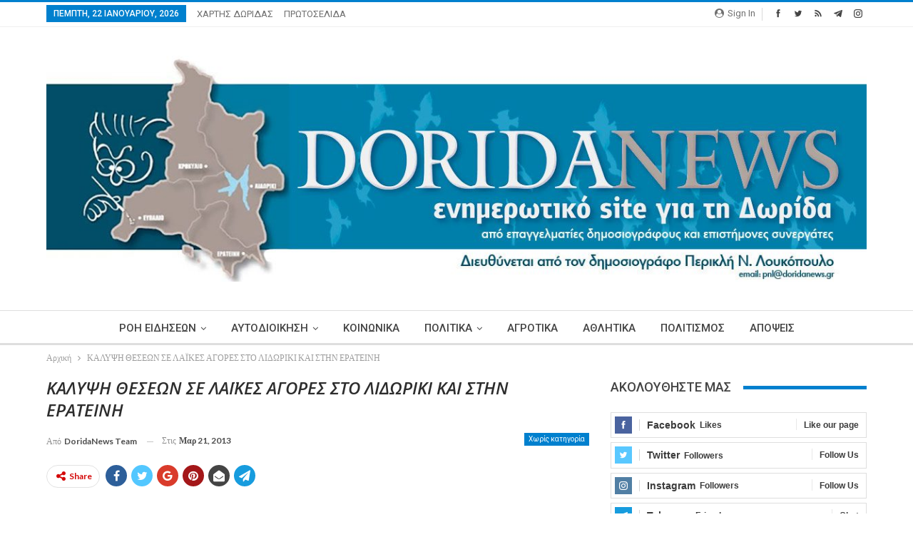

--- FILE ---
content_type: text/html; charset=utf-8
request_url: https://www.google.com/recaptcha/api2/aframe
body_size: 246
content:
<!DOCTYPE HTML><html><head><meta http-equiv="content-type" content="text/html; charset=UTF-8"></head><body><script nonce="GL3QW9bksWUN-ccd-itKlQ">/** Anti-fraud and anti-abuse applications only. See google.com/recaptcha */ try{var clients={'sodar':'https://pagead2.googlesyndication.com/pagead/sodar?'};window.addEventListener("message",function(a){try{if(a.source===window.parent){var b=JSON.parse(a.data);var c=clients[b['id']];if(c){var d=document.createElement('img');d.src=c+b['params']+'&rc='+(localStorage.getItem("rc::a")?sessionStorage.getItem("rc::b"):"");window.document.body.appendChild(d);sessionStorage.setItem("rc::e",parseInt(sessionStorage.getItem("rc::e")||0)+1);localStorage.setItem("rc::h",'1769092386092');}}}catch(b){}});window.parent.postMessage("_grecaptcha_ready", "*");}catch(b){}</script></body></html>